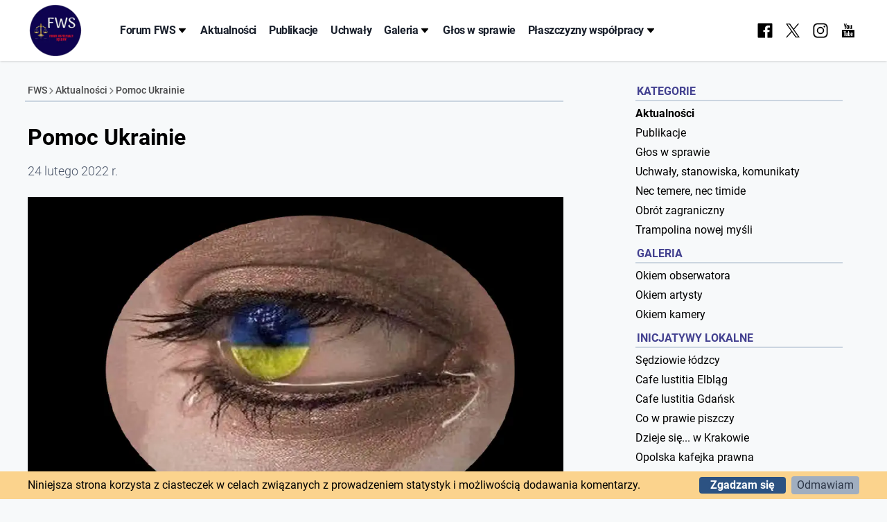

--- FILE ---
content_type: text/html; charset=UTF-8
request_url: https://forumfws.eu/aktualnosci/2022/02/24/ukraina/
body_size: 11931
content:
<!DOCTYPE html>
<html lang="pl"><meta name="generator" content="Hugo 0.147.3">
<meta charset="utf-8" />
<meta http-equiv="X-UA-Compatible" content="IE=edge">
<meta name="viewport" content="width=device-width, initial-scale=1">
<link rel="icon" href="https://forumfws.eu/favicon.png">
<meta property="og:site_name" content="Forum Współpracy Sędziów" />
<meta property="og:locale" content="pl_PL">

<meta name="description" content="Jak/gdzie pomagać...">
<meta property="og:description" content="Jak/gdzie pomagać..." />






<title>Pomoc Ukrainie | Forum Współpracy Sędziów (FWS)</title>
<meta property="og:title" content="Pomoc Ukrainie" />




<link rel="canonical" href="https://forumfws.eu/aktualnosci/2022/02/24/ukraina/" />


<meta property="og:url" content="https://forumfws.eu/aktualnosci/2022/02/24/ukraina/" />


<meta property="og:type" content="article" />








<style>
  *,::before,::after{--tw-border-spacing-x:0;--tw-border-spacing-y:0;--tw-translate-x:0;--tw-translate-y:0;--tw-rotate:0;--tw-skew-x:0;--tw-skew-y:0;--tw-scale-x:1;--tw-scale-y:1;--tw-pan-x: ;--tw-pan-y: ;--tw-pinch-zoom: ;--tw-scroll-snap-strictness:proximity;--tw-gradient-from-position: ;--tw-gradient-via-position: ;--tw-gradient-to-position: ;--tw-ordinal: ;--tw-slashed-zero: ;--tw-numeric-figure: ;--tw-numeric-spacing: ;--tw-numeric-fraction: ;--tw-ring-inset: ;--tw-ring-offset-width:0px;--tw-ring-offset-color:#fff;--tw-ring-color:rgb(66 153 225 / 0.5);--tw-ring-offset-shadow:0 0 #0000;--tw-ring-shadow:0 0 #0000;--tw-shadow:0 0 #0000;--tw-shadow-colored:0 0 #0000;--tw-blur: ;--tw-brightness: ;--tw-contrast: ;--tw-grayscale: ;--tw-hue-rotate: ;--tw-invert: ;--tw-saturate: ;--tw-sepia: ;--tw-drop-shadow: ;--tw-backdrop-blur: ;--tw-backdrop-brightness: ;--tw-backdrop-contrast: ;--tw-backdrop-grayscale: ;--tw-backdrop-hue-rotate: ;--tw-backdrop-invert: ;--tw-backdrop-opacity: ;--tw-backdrop-saturate: ;--tw-backdrop-sepia: ;--tw-contain-size: ;--tw-contain-layout: ;--tw-contain-paint: ;--tw-contain-style: }::backdrop{--tw-border-spacing-x:0;--tw-border-spacing-y:0;--tw-translate-x:0;--tw-translate-y:0;--tw-rotate:0;--tw-skew-x:0;--tw-skew-y:0;--tw-scale-x:1;--tw-scale-y:1;--tw-pan-x: ;--tw-pan-y: ;--tw-pinch-zoom: ;--tw-scroll-snap-strictness:proximity;--tw-gradient-from-position: ;--tw-gradient-via-position: ;--tw-gradient-to-position: ;--tw-ordinal: ;--tw-slashed-zero: ;--tw-numeric-figure: ;--tw-numeric-spacing: ;--tw-numeric-fraction: ;--tw-ring-inset: ;--tw-ring-offset-width:0px;--tw-ring-offset-color:#fff;--tw-ring-color:rgb(66 153 225 / 0.5);--tw-ring-offset-shadow:0 0 #0000;--tw-ring-shadow:0 0 #0000;--tw-shadow:0 0 #0000;--tw-shadow-colored:0 0 #0000;--tw-blur: ;--tw-brightness: ;--tw-contrast: ;--tw-grayscale: ;--tw-hue-rotate: ;--tw-invert: ;--tw-saturate: ;--tw-sepia: ;--tw-drop-shadow: ;--tw-backdrop-blur: ;--tw-backdrop-brightness: ;--tw-backdrop-contrast: ;--tw-backdrop-grayscale: ;--tw-backdrop-hue-rotate: ;--tw-backdrop-invert: ;--tw-backdrop-opacity: ;--tw-backdrop-saturate: ;--tw-backdrop-sepia: ;--tw-contain-size: ;--tw-contain-layout: ;--tw-contain-paint: ;--tw-contain-style: }*,::before,::after{box-sizing:border-box;border-width:0;border-style:solid;border-color:#edf2f7}::before,::after{--tw-content:''}html,:host{line-height:1.5;-webkit-text-size-adjust:100%;-moz-tab-size:4;-o-tab-size:4;tab-size:4;font-family:Roboto,system-ui,sans-serif;font-feature-settings:normal;font-variation-settings:normal;-webkit-tap-highlight-color:transparent}body{margin:0;line-height:inherit}hr{height:0;color:inherit;border-top-width:1px}abbr:where([title]){-webkit-text-decoration:underline dotted;text-decoration:underline dotted}h1,h2,h3,h4,h5,h6{font-size:inherit;font-weight:inherit}a{color:inherit;text-decoration:inherit}b,strong{font-weight:bolder}code,kbd,samp,pre{font-family:ui-monospace,SFMono-Regular,Menlo,Monaco,Consolas,liberation mono,courier new,monospace;font-feature-settings:normal;font-variation-settings:normal;font-size:1em}small{font-size:80%}sub,sup{font-size:75%;line-height:0;position:relative;vertical-align:baseline}sub{bottom:-.25em}sup{top:-.5em}table{text-indent:0;border-color:inherit;border-collapse:collapse}button,input,optgroup,select,textarea{font-family:inherit;font-feature-settings:inherit;font-variation-settings:inherit;font-size:100%;font-weight:inherit;line-height:inherit;letter-spacing:inherit;color:inherit;margin:0;padding:0}button,select{text-transform:none}button,input:where([type=button]),input:where([type=reset]),input:where([type=submit]){-webkit-appearance:button;background-color:transparent;background-image:none}:-moz-focusring{outline:auto}:-moz-ui-invalid{box-shadow:none}progress{vertical-align:baseline}::-webkit-inner-spin-button,::-webkit-outer-spin-button{height:auto}[type=search]{-webkit-appearance:textfield;outline-offset:-2px}::-webkit-search-decoration{-webkit-appearance:none}::-webkit-file-upload-button{-webkit-appearance:button;font:inherit}summary{display:list-item}blockquote,dl,dd,h1,h2,h3,h4,h5,h6,hr,figure,p,pre{margin:0}fieldset{margin:0;padding:0}legend{padding:0}ol,ul,menu{list-style:none;margin:0;padding:0}dialog{padding:0}textarea{resize:vertical}input::-moz-placeholder,textarea::-moz-placeholder{opacity:1;color:#cbd5e0}input::placeholder,textarea::placeholder{opacity:1;color:#cbd5e0}button,[role=button]{cursor:pointer}:disabled{cursor:default}img,svg,video,canvas,audio,iframe,embed,object{display:block;vertical-align:middle}img,video{max-width:100%;height:auto}[hidden]:where(:not([hidden=until-found])){display:none}body{font-family:Roboto;font-family:system-ui;font-family:sans-serif}.hover-button{padding:.25rem .5rem;border-radius:5px;outline:none}.hover-button:hover{background-color:#f7fafc}.hover-button:active{background-color:#edf2f7}.hover-button:focus{}html,body{font-family:roboto,system-ui,sans-serif}@font-face{font-family:roboto;src:url(/fonts/Roboto-Light.woff2)format("woff2"),url(/fonts/Roboto-Light.woff)format("woff");font-weight:300;font-style:normal;font-display:swap}@font-face{font-family:roboto;src:url(/fonts/Roboto-Italic.woff2)format("woff2"),url(/fonts/Roboto-Italic.woff)format("woff");font-weight:400;font-style:italic;font-display:swap}@font-face{font-family:roboto;src:url(/fonts/Roboto-Bold.woff2)format("woff2"),url(/fonts/Roboto-Bold.woff)format("woff");font-weight:700;font-style:normal;font-display:swap}@font-face{font-family:roboto;src:url(/fonts/Roboto-BoldItalic.woff2)format("woff2"),url(/fonts/Roboto-BoldItalic.woff)format("woff");font-weight:700;font-style:italic;font-display:swap}@font-face{font-family:roboto;src:url(/fonts/Roboto-LightItalic.woff2)format("woff2"),url(/fonts/Roboto-LightItalic.woff)format("woff");font-weight:300;font-style:italic;font-display:swap}@font-face{font-family:roboto;src:url(/fonts/Roboto-Medium.woff2)format("woff2"),url(/fonts/Roboto-Medium.woff)format("woff");font-weight:500;font-style:normal;font-display:swap}@font-face{font-family:roboto;src:url(/fonts/Roboto-Regular.woff2)format("woff2"),url(/fonts/Roboto-Regular.woff)format("woff");font-weight:400;font-style:normal;font-display:swap}@font-face{font-family:roboto;src:url(/fonts/Roboto-MediumItalic.woff2)format("woff2"),url(/fonts/Roboto-MediumItalic.woff)format("woff");font-weight:500;font-style:italic;font-display:swap}@font-face{font-family:roboto serif;font-style:normal;font-weight:400;font-stretch:50%;font-display:swap;src:url(/fonts/Roboto-Serif-Latin.woff)format("woff");unicode-range:U+??,U+131,U+152-153,U+2BB-2BC,U+2C6,U+2DA,U+2DC,U+2000-206F,U+2074,U+20AC,U+2122,U+2191,U+2193,U+2212,U+2215,U+FEFF,U+FFFD}@font-face{font-family:roboto serif;font-style:normal;font-weight:400;font-stretch:50%;font-display:swap;src:url(/fonts/Roboto-Serif-Latin-Ext.woff)format("woff");unicode-range:U+100-24F,U+259,U+1E??,U+2020,U+20A0-20AB,U+20AD-20CF,U+2113,U+2C60-2C7F,U+A720-A7FF}.page-wrapper{display:flex;width:100%;min-width:0;flex-direction:column;align-items:center;justify-content:center;padding-left:1rem;padding-right:1rem}.page-container{width:100%;max-width:1200px}.two-pane{display:grid;grid-auto-flow:row;gap:3rem}@media(min-width:768px){.two-pane{grid-auto-flow:column;grid-template-columns:repeat(3,minmax(0,1fr));gap:5rem}}article.article h1{font-size:2rem;line-height:1.2;font-weight:700;margin-bottom:1rem}article.article h2{font-size:2rem;line-height:1.3;font-weight:700;margin-top:2rem}article.article h2+p{margin-top:.2rem}article.article h3{font-weight:500;font-size:1.2rem;line-height:1.3}article.article h3+p{margin-top:.2rem}article.article p+h3{margin-top:1.5rem}article.article h2+h3{margin-top:1rem}article.article p{font-size:1rem;line-height:1.6}article.article p img{margin:2rem 0}article.article p+p{margin-top:1rem}article.article li{padding-left:1rem;margin-left:1.5rem;line-height:1.7;font-size:1rem}article.article ul{list-style-type:disc;font-size:1rem}article.article ol,article ul{margin:1rem 0}ol{list-style-type:decimal;font-size:1rem}ol li{padding-left:.25rem;font-size:1rem}article.article ol li+li{margin-top:.5rem}article.article .footnote-ref{text-decoration:underline;text-decoration-color:red;font-weight:500;padding:0 1px;margin:0 3px}button>a{outline:none;width:100%;height:100%}article.article a{font-weight:500;text-decoration-line:underline;text-decoration-thickness:1px}article.article a:hover{--tw-text-opacity:1;color:rgb(0 0 0/var(--tw-text-opacity,1));text-decoration-thickness:2px}.bullet+.bullet:before{content:" • "}.slash+.slash:before{content:"/"}.opacity-button{opacity:.7}.opacity-button:hover{opacity:1}.video-wrapper{position:relative;width:100%;height:0;padding-bottom:56.25%;margin:1rem 0}.video-wrapper iframe{position:absolute;top:0;left:0;width:100%;height:100%}.video-wrapper img{padding:0;margin:0}.container{width:100%;margin-right:auto;margin-left:auto;padding-right:1rem;padding-left:1rem}@media(min-width:640px){.container{max-width:640px}}@media(min-width:768px){.container{max-width:768px}}@media(min-width:1024px){.container{max-width:1024px}}@media(min-width:1200px){.container{max-width:1200px}}@media(min-width:1536px){.container{max-width:1536px}}.static{position:static}.fixed{position:fixed}.absolute{position:absolute}.relative{position:relative}.inset-0{inset:0}.inset-x-0{left:0;right:0}.bottom-0{bottom:0}.top-0{top:0}.z-10{z-index:10}.z-50{z-index:50}.col-span-2{grid-column:span 2/span 2}.col-span-3{grid-column:span 3/span 3}.col-span-5{grid-column:span 5/span 5}.row-start-1{grid-row-start:1}.m-2{margin:.5rem}.mx-1{margin-left:.25rem;margin-right:.25rem}.mx-2{margin-left:.5rem;margin-right:.5rem}.mx-8{margin-left:2rem;margin-right:2rem}.mx-xs{margin-left:1px;margin-right:1px}.my-1{margin-top:.25rem;margin-bottom:.25rem}.my-2{margin-top:.5rem;margin-bottom:.5rem}.my-3{margin-top:.75rem;margin-bottom:.75rem}.my-4{margin-top:1rem;margin-bottom:1rem}.my-6{margin-top:1.5rem;margin-bottom:1.5rem}.my-8{margin-top:2rem;margin-bottom:2rem}.my-sm{margin-top:2px;margin-bottom:2px}.\!mt-0{margin-top:0!important}.-ml-1{margin-left:-.25rem}.-mt-1{margin-top:-.25rem}.mb-1{margin-bottom:.25rem}.mb-12{margin-bottom:3rem}.mb-16{margin-bottom:4rem}.mb-2{margin-bottom:.5rem}.mb-4{margin-bottom:1rem}.mb-8{margin-bottom:2rem}.ml-24{margin-left:6rem}.ml-sm{margin-left:2px}.mr-3{margin-right:.75rem}.mt-1{margin-top:.25rem}.mt-2{margin-top:.5rem}.mt-3{margin-top:.75rem}.mt-4{margin-top:1rem}.mt-8{margin-top:2rem}.block{display:block}.inline{display:inline}.flex{display:flex}.grid{display:grid}.hidden{display:none}.h-12{height:3rem}.h-20{height:5rem}.h-24{height:6rem}.h-3{height:.75rem}.h-4{height:1rem}.h-40{height:10rem}.h-5{height:1.25rem}.h-6{height:1.5rem}.h-7{height:1.75rem}.h-8{height:2rem}.h-full{height:100%}.h-screen{height:100vh}.w-100{width:100px}.w-12{width:3rem}.w-20{width:5rem}.w-24{width:6rem}.w-3{width:.75rem}.w-36{width:9rem}.w-4{width:1rem}.w-40{width:10rem}.w-5{width:1.25rem}.w-6{width:1.5rem}.w-7{width:1.75rem}.w-8{width:2rem}.w-full{width:100%}.w-screen{width:100vw}.min-w-0{min-width:0}.max-w-800{max-width:800px}.max-w-screen-xl{max-width:1200px}.flex-shrink-0{flex-shrink:0}.flex-grow{flex-grow:1}.flex-grow-0{flex-grow:0}.translate-y-24{--tw-translate-y:6rem;transform:translate(var(--tw-translate-x),var(--tw-translate-y))rotate(var(--tw-rotate))skewX(var(--tw-skew-x))skewY(var(--tw-skew-y))scaleX(var(--tw-scale-x))scaleY(var(--tw-scale-y))}.transform{transform:translate(var(--tw-translate-x),var(--tw-translate-y))rotate(var(--tw-rotate))skewX(var(--tw-skew-x))skewY(var(--tw-skew-y))scaleX(var(--tw-scale-x))scaleY(var(--tw-scale-y))}.cursor-not-allowed{cursor:not-allowed}.select-none{-webkit-user-select:none;-moz-user-select:none;user-select:none}.grid-flow-row{grid-auto-flow:row}.grid-flow-col{grid-auto-flow:column}.flex-row{flex-direction:row}.flex-col{flex-direction:column}.flex-col-reverse{flex-direction:column-reverse}.flex-wrap{flex-wrap:wrap}.content-center{align-content:center}.content-start{align-content:flex-start}.content-between{align-content:space-between}.items-start{align-items:flex-start}.items-center{align-items:center}.justify-start{justify-content:flex-start}.justify-end{justify-content:flex-end}.justify-center{justify-content:center}.justify-between{justify-content:space-between}.justify-around{justify-content:space-around}.gap-1{gap:.25rem}.gap-12{gap:3rem}.gap-2{gap:.5rem}.gap-3{gap:.75rem}.gap-4{gap:1rem}.gap-8{gap:2rem}.gap-x-10{-moz-column-gap:2.5rem;column-gap:2.5rem}.gap-y-8{row-gap:2rem}.overflow-auto{overflow:auto}.overflow-x-hidden{overflow-x:hidden}.whitespace-nowrap{white-space:nowrap}.break-words{overflow-wrap:break-word}.rounded{border-radius:.25rem}.rounded-sm{border-radius:.125rem}.rounded-t{border-top-left-radius:.25rem;border-top-right-radius:.25rem}.rounded-t-sm{border-top-left-radius:.125rem;border-top-right-radius:.125rem}.border{border-width:1px}.border-2{border-width:2px}.border-4{border-width:4px}.border-y{border-top-width:1px;border-bottom-width:1px}.border-b{border-bottom-width:1px}.border-b-0{border-bottom-width:0}.border-b-2{border-bottom-width:2px}.border-b-4{border-bottom-width:4px}.border-l-2{border-left-width:2px}.border-r{border-right-width:1px}.border-r-2{border-right-width:2px}.border-t{border-top-width:1px}.border-t-2{border-top-width:2px}.border-double{border-style:double}.border-black{--tw-border-opacity:1;border-color:rgb(0 0 0/var(--tw-border-opacity,1))}.border-blue-300{--tw-border-opacity:1;border-color:rgb(144 205 244/var(--tw-border-opacity,1))}.border-gray-200{--tw-border-opacity:1;border-color:rgb(237 242 247/var(--tw-border-opacity,1))}.border-gray-400{--tw-border-opacity:1;border-color:rgb(203 213 224/var(--tw-border-opacity,1))}.border-gray-700{--tw-border-opacity:1;border-color:rgb(74 85 104/var(--tw-border-opacity,1))}.border-green-100{--tw-border-opacity:1;border-color:rgb(240 255 244/var(--tw-border-opacity,1))}.border-slate-100{--tw-border-opacity:1;border-color:rgb(241 245 249/var(--tw-border-opacity,1))}.border-slate-400{--tw-border-opacity:1;border-color:rgb(148 163 184/var(--tw-border-opacity,1))}.bg-bg-neokrs{--tw-bg-opacity:1;background-color:rgb(237 232 232/var(--tw-bg-opacity,1))}.bg-black{--tw-bg-opacity:1;background-color:rgb(0 0 0/var(--tw-bg-opacity,1))}.bg-blue-100{--tw-bg-opacity:1;background-color:rgb(235 248 255/var(--tw-bg-opacity,1))}.bg-blue-700{--tw-bg-opacity:1;background-color:rgb(43 108 176/var(--tw-bg-opacity,1))}.bg-blue-800{--tw-bg-opacity:1;background-color:rgb(44 82 130/var(--tw-bg-opacity,1))}.bg-gray-100{--tw-bg-opacity:1;background-color:rgb(247 250 252/var(--tw-bg-opacity,1))}.bg-gray-200{--tw-bg-opacity:1;background-color:rgb(237 242 247/var(--tw-bg-opacity,1))}.bg-gray-50{--tw-bg-opacity:1;background-color:rgb(247 249 250/var(--tw-bg-opacity,1))}.bg-gray-500{--tw-bg-opacity:1;background-color:rgb(160 174 192/var(--tw-bg-opacity,1))}.bg-gray-800{--tw-bg-opacity:1;background-color:rgb(45 55 72/var(--tw-bg-opacity,1))}.bg-gray-900{--tw-bg-opacity:1;background-color:rgb(26 32 44/var(--tw-bg-opacity,1))}.bg-gray-neokrs{--tw-bg-opacity:1;background-color:rgb(43 37 37/var(--tw-bg-opacity,1))}.bg-orange-300{--tw-bg-opacity:1;background-color:rgb(251 211 141/var(--tw-bg-opacity,1))}.bg-purple-900{--tw-bg-opacity:1;background-color:rgb(68 51 122/var(--tw-bg-opacity,1))}.bg-red-800{--tw-bg-opacity:1;background-color:rgb(155 44 44/var(--tw-bg-opacity,1))}.bg-red-900{--tw-bg-opacity:1;background-color:rgb(116 42 42/var(--tw-bg-opacity,1))}.bg-slate-100{--tw-bg-opacity:1;background-color:rgb(241 245 249/var(--tw-bg-opacity,1))}.bg-slate-50{--tw-bg-opacity:1;background-color:rgb(248 250 252/var(--tw-bg-opacity,1))}.bg-white{--tw-bg-opacity:1;background-color:rgb(255 255 255/var(--tw-bg-opacity,1))}.object-cover{-o-object-fit:cover;object-fit:cover}.\!p-0{padding:0!important}.p-0{padding:0}.p-2{padding:.5rem}.p-4{padding:1rem}.px-1{padding-left:.25rem;padding-right:.25rem}.px-2{padding-left:.5rem;padding-right:.5rem}.px-3{padding-left:.75rem;padding-right:.75rem}.px-4{padding-left:1rem;padding-right:1rem}.px-6{padding-left:1.5rem;padding-right:1.5rem}.px-8{padding-left:2rem;padding-right:2rem}.px-sm{padding-left:2px;padding-right:2px}.py-1{padding-top:.25rem;padding-bottom:.25rem}.py-2{padding-top:.5rem;padding-bottom:.5rem}.py-3{padding-top:.75rem;padding-bottom:.75rem}.py-4{padding-top:1rem;padding-bottom:1rem}.py-6{padding-top:1.5rem;padding-bottom:1.5rem}.py-px{padding-top:1px;padding-bottom:1px}.py-xs{padding-top:1px;padding-bottom:1px}.\!pt-0{padding-top:0!important}.pb-1{padding-bottom:.25rem}.pb-2{padding-bottom:.5rem}.pb-4{padding-bottom:1rem}.pb-6{padding-bottom:1.5rem}.pl-1{padding-left:.25rem}.pr-3{padding-right:.75rem}.pt-1{padding-top:.25rem}.pt-2{padding-top:.5rem}.pt-4{padding-top:1rem}.pt-6{padding-top:1.5rem}.pt-8{padding-top:2rem}.text-center{text-align:center}.font-sans{font-family:Roboto,system-ui,sans-serif}.font-serif{font-family:Roboto Serif,serif}.\!text-xl{font-size:1.25rem!important}.text-2xl{font-size:1.5rem}.text-3xl{font-size:1.875rem}.text-4xl{font-size:2.25rem}.text-base{font-size:1rem}.text-lg{font-size:1.125rem}.text-sm{font-size:.875rem}.text-xl{font-size:1.25rem}.font-bold{font-weight:700}.font-extrabold{font-weight:800}.font-light{font-weight:300}.font-medium{font-weight:500}.font-normal{font-weight:400}.font-semibold{font-weight:600}.uppercase{text-transform:uppercase}.italic{font-style:italic}.\!leading-snug{line-height:1.375!important}.\!leading-tight{line-height:1.25!important}.leading-5{line-height:1.25rem}.leading-none{line-height:1}.leading-normal{line-height:1.5}.leading-snug{line-height:1.375}.leading-tight{line-height:1.25}.tracking-tight{letter-spacing:-.025em}.text-black{--tw-text-opacity:1;color:rgb(0 0 0/var(--tw-text-opacity,1))}.text-blue-100{--tw-text-opacity:1;color:rgb(235 248 255/var(--tw-text-opacity,1))}.text-blue-700{--tw-text-opacity:1;color:rgb(43 108 176/var(--tw-text-opacity,1))}.text-blue-800{--tw-text-opacity:1;color:rgb(44 82 130/var(--tw-text-opacity,1))}.text-blue-900{--tw-text-opacity:1;color:rgb(42 67 101/var(--tw-text-opacity,1))}.text-gray-100{--tw-text-opacity:1;color:rgb(247 250 252/var(--tw-text-opacity,1))}.text-gray-200{--tw-text-opacity:1;color:rgb(237 242 247/var(--tw-text-opacity,1))}.text-gray-300{--tw-text-opacity:1;color:rgb(226 232 240/var(--tw-text-opacity,1))}.text-gray-700{--tw-text-opacity:1;color:rgb(74 85 104/var(--tw-text-opacity,1))}.text-gray-800{--tw-text-opacity:1;color:rgb(45 55 72/var(--tw-text-opacity,1))}.text-gray-900{--tw-text-opacity:1;color:rgb(26 32 44/var(--tw-text-opacity,1))}.text-indigo-800{--tw-text-opacity:1;color:rgb(67 65 144/var(--tw-text-opacity,1))}.text-indigo-900{--tw-text-opacity:1;color:rgb(60 54 107/var(--tw-text-opacity,1))}.text-white{--tw-text-opacity:1;color:rgb(255 255 255/var(--tw-text-opacity,1))}.underline{text-decoration-line:underline}.decoration-dotted{text-decoration-style:dotted}.opacity-50{opacity:.5}.opacity-70{opacity:.7}.shadow{--tw-shadow:0 1px 3px 0 rgb(0 0 0 / 0.1), 0 1px 2px -1px rgb(0 0 0 / 0.1);--tw-shadow-colored:0 1px 3px 0 var(--tw-shadow-color), 0 1px 2px -1px var(--tw-shadow-color);box-shadow:var(--tw-ring-offset-shadow,0 0 #0000),var(--tw-ring-shadow,0 0 #0000),var(--tw-shadow)}.shadow-inner{--tw-shadow:inset 0 2px 4px 0 rgb(0 0 0 / 0.05);--tw-shadow-colored:inset 0 2px 4px 0 var(--tw-shadow-color);box-shadow:var(--tw-ring-offset-shadow,0 0 #0000),var(--tw-ring-shadow,0 0 #0000),var(--tw-shadow)}.shadow-sm{--tw-shadow:0 1px 2px 0 rgb(0 0 0 / 0.05);--tw-shadow-colored:0 1px 2px 0 var(--tw-shadow-color);box-shadow:var(--tw-ring-offset-shadow,0 0 #0000),var(--tw-ring-shadow,0 0 #0000),var(--tw-shadow)}.hover\:bg-gray-300:hover{--tw-bg-opacity:1;background-color:rgb(226 232 240/var(--tw-bg-opacity,1))}.hover\:bg-slate-100:hover{--tw-bg-opacity:1;background-color:rgb(241 245 249/var(--tw-bg-opacity,1))}.hover\:bg-slate-200:hover{--tw-bg-opacity:1;background-color:rgb(226 232 240/var(--tw-bg-opacity,1))}.hover\:underline:hover{text-decoration-line:underline}.hover\:decoration-solid:hover{text-decoration-style:solid}.hover\:opacity-100:hover{opacity:1}.focus\:ring:focus{--tw-ring-offset-shadow:var(--tw-ring-inset) 0 0 0 var(--tw-ring-offset-width) var(--tw-ring-offset-color);--tw-ring-shadow:var(--tw-ring-inset) 0 0 0 calc(3px + var(--tw-ring-offset-width)) var(--tw-ring-color);box-shadow:var(--tw-ring-offset-shadow),var(--tw-ring-shadow),var(--tw-shadow,0 0 #0000)}.active\:ring:active{--tw-ring-offset-shadow:var(--tw-ring-inset) 0 0 0 var(--tw-ring-offset-width) var(--tw-ring-offset-color);--tw-ring-shadow:var(--tw-ring-inset) 0 0 0 calc(3px + var(--tw-ring-offset-width)) var(--tw-ring-color);box-shadow:var(--tw-ring-offset-shadow),var(--tw-ring-shadow),var(--tw-shadow,0 0 #0000)}.group:focus-within .group-focus-within\:flex{display:flex}.group:hover .group-hover\:flex{display:flex}@media(min-width:640px){.sm\:flex-row{flex-direction:row}.sm\:items-center{align-items:center}.sm\:px-0{padding-left:0;padding-right:0}.sm\:px-4{padding-left:1rem;padding-right:1rem}.sm\:py-0{padding-top:0;padding-bottom:0}.sm\:text-sm{font-size:.875rem}.sm\:leading-tight{line-height:1.25}}@media(min-width:768px){.md\:absolute{position:absolute}.md\:bottom-0{bottom:0}.md\:col-span-2{grid-column:span 2/span 2}.md\:m-0{margin:0}.md\:my-6{margin-top:1.5rem;margin-bottom:1.5rem}.md\:mb-8{margin-bottom:2rem}.md\:ml-4{margin-left:1rem}.md\:h-16{height:4rem}.md\:h-32{height:8rem}.md\:h-40{height:10rem}.md\:h-44{height:11rem}.md\:w-16{width:4rem}.md\:w-40{width:10rem}.md\:w-44{width:11rem}.md\:grid-flow-col{grid-auto-flow:column}.md\:grid-cols-2{grid-template-columns:repeat(2,minmax(0,1fr))}.md\:grid-cols-3{grid-template-columns:repeat(3,minmax(0,1fr))}.md\:grid-rows-2{grid-template-rows:repeat(2,minmax(0,1fr))}.md\:grid-rows-3{grid-template-rows:repeat(3,minmax(0,1fr))}.md\:flex-row{flex-direction:row}.md\:justify-start{justify-content:flex-start}.md\:justify-between{justify-content:space-between}.md\:px-6{padding-left:1.5rem;padding-right:1.5rem}.md\:py-0{padding-top:0;padding-bottom:0}.md\:pb-0{padding-bottom:0}.md\:pb-48{padding-bottom:12rem}.md\:pt-0{padding-top:0}.md\:pt-8{padding-top:2rem}.md\:text-2xl{font-size:1.5rem}.md\:text-3xl{font-size:1.875rem}.md\:text-4xl{font-size:2.25rem}.md\:text-lg{font-size:1.125rem}}@media(min-width:1024px){.lg\:absolute{position:absolute}.lg\:col-span-1{grid-column:span 1/span 1}.lg\:col-span-2{grid-column:span 2/span 2}.lg\:col-span-3{grid-column:span 3/span 3}.lg\:col-span-4{grid-column:span 4/span 4}.lg\:mb-0{margin-bottom:0}.lg\:flex{display:flex}.lg\:grid{display:grid}.lg\:hidden{display:none}.lg\:h-10{height:2.5rem}.lg\:h-22{height:5.5rem}.lg\:h-56{height:14rem}.lg\:h-auto{height:auto}.lg\:w-40{width:10rem}.lg\:w-80{width:20rem}.lg\:grid-flow-col{grid-auto-flow:column}.lg\:grid-cols-2{grid-template-columns:repeat(2,minmax(0,1fr))}.lg\:grid-cols-3{grid-template-columns:repeat(3,minmax(0,1fr))}.lg\:grid-cols-5{grid-template-columns:repeat(5,minmax(0,1fr))}.lg\:grid-cols-6{grid-template-columns:repeat(6,minmax(0,1fr))}.lg\:grid-cols-8{grid-template-columns:repeat(8,minmax(0,1fr))}.lg\:grid-rows-2{grid-template-rows:repeat(2,minmax(0,1fr))}.lg\:flex-row{flex-direction:row}.lg\:justify-start{justify-content:flex-start}.lg\:gap-2{gap:.5rem}.lg\:gap-8{gap:2rem}.lg\:p-0{padding:0}.lg\:p-8{padding:2rem}.lg\:px-6{padding-left:1.5rem;padding-right:1.5rem}.lg\:px-8{padding-left:2rem;padding-right:2rem}.lg\:py-0{padding-top:0;padding-bottom:0}.lg\:text-sm{font-size:.875rem}}@media(min-width:1200px){.xl\:ml-32{margin-left:8rem}.xl\:grid-cols-4{grid-template-columns:repeat(4,minmax(0,1fr))}.xl\:grid-rows-1{grid-template-rows:repeat(1,minmax(0,1fr))}.xl\:gap-20{gap:5rem}.xl\:gap-8{gap:2rem}}
</style>

<body class="relative md:pb-48 overflow-x-hidden bg-gray-50"><header class="page-wrapper text-black shadow w-full bg-white">



<nav class="flex flex-col w-full lg:hidden bg-white mobile-nav z-10">
	<div class="flex flex-row justify-between items-center h-24 w-full">
		<a aria-label="Forum Współpracy Sędziów" href="/" class="h-20 w-20 flex static lg:absolute">
			<picture>
				<source type="image/webp" srcset="https://forumfws.eu/logo_hu_c0fbeab5978e0d75.webp" />
				<img width="80" height="80" src="https://forumfws.eu/logo_hu_7bc9801f7cd94f21.png" alt="Forum Współpracy Sędziów" />
			</picture>
		</a>
		<button aria-label="Otwórz menu" aria-controls="mobile-menu" aria-expanded="false"
			class="hover:bg-slate-100 p-2 toggle-menu">
			<svg xmlns="http://www.w3.org/2000/svg" fill="none" viewBox="0 0 24 24" stroke-width="1.5" stroke="currentColor"
				class="h-12 w-12">
				<path stroke-linecap="round" stroke-linejoin="round" d="M3.75 6.75h16.5M3.75 12h16.5m-16.5 5.25h16.5" />
			</svg>
		</button>
	</div>
	<ul id="mobile-menu" class="hidden w-screen flex-col absolute inset-x-0 top-0 z-10 bg-white translate-y-24 menu">
		
		
		
		<li class="flex items-center justify-between flex-col">
			<div class="flex w-full flex-row justify-between items-center px-4 py-1">
				
				<a href="/fws/" class="flex w-full text-lg py-1 leading-0 hover:underline">Forum FWS</a>
				
				
				<button aria-label="Otwórz menu" class="hover:bg-slate-100 p-2 toggle-submenu" aria-expanded="false"
					aria-controls="0-submenu">
					<svg xmlns="http://www.w3.org/2000/svg" fill="none" viewBox="0 0 24 24" stroke-width="1.5"
						stroke="currentColor" class="w-6 h-6">
						<path stroke-linecap="round" stroke-linejoin="round" d="M8.25 4.5l7.5 7.5-7.5 7.5" />
					</svg>
				</button>
				
			</div>
			
			<ul id="0-submenu"
				class="hidden flex-col w-full bg-slate-50 menu border-t border-slate-400 border-b ">
				
				<li class="flex w-full px-4">
					<a href="/fws/" class="text-lg py-2 hover:underline w-full">Działalność</a>
				</li>
				
				
				<li class="flex w-full px-4">
					<a href="/deklaracja/" class="text-lg py-2 hover:underline w-full">Deklaracja FWS</a>
				</li>
				
				
				<li class="flex w-full px-4">
					<a href="/prezydium/" class="text-lg py-2 hover:underline w-full">Prezydium</a>
				</li>
				
				
				<li class="flex w-full px-4">
					<a href="/zespol/" class="text-lg py-2 hover:underline w-full">Zespół Interwencyjny</a>
				</li>
				
				
				<li class="flex w-full px-4">
					<a href="/mapa/" class="text-lg py-2 hover:underline w-full">Mapa Sądów</a>
				</li>
				
				
				<li class="flex w-full px-4">
					<a href="/kontakt/" class="text-lg py-2 hover:underline w-full">Kontakt</a>
				</li>
				
				
			</ul>
			
		</li>
		
		
		
		<li class="flex items-center justify-between flex-col">
			<div class="flex w-full flex-row justify-between items-center px-4 py-1">
				
				<a href="/aktualnosci/" class="flex w-full text-lg py-1 leading-0 hover:underline">Aktualności</a>
				
				
			</div>
			
		</li>
		
		
		
		<li class="flex items-center justify-between flex-col">
			<div class="flex w-full flex-row justify-between items-center px-4 py-1">
				
				<a href="/publikacje/" class="flex w-full text-lg py-1 leading-0 hover:underline">Publikacje</a>
				
				
			</div>
			
		</li>
		
		
		
		<li class="flex items-center justify-between flex-col">
			<div class="flex w-full flex-row justify-between items-center px-4 py-1">
				
				<a href="/uchwaly/" class="flex w-full text-lg py-1 leading-0 hover:underline">Uchwały</a>
				
				
			</div>
			
		</li>
		
		
		
		<li class="flex items-center justify-between flex-col">
			<div class="flex w-full flex-row justify-between items-center px-4 py-1">
				
				<a href="/galeria/" class="flex w-full text-lg py-1 leading-0 hover:underline">Galeria</a>
				
				
				<button aria-label="Otwórz menu" class="hover:bg-slate-100 p-2 toggle-submenu" aria-expanded="false"
					aria-controls="4-submenu">
					<svg xmlns="http://www.w3.org/2000/svg" fill="none" viewBox="0 0 24 24" stroke-width="1.5"
						stroke="currentColor" class="w-6 h-6">
						<path stroke-linecap="round" stroke-linejoin="round" d="M8.25 4.5l7.5 7.5-7.5 7.5" />
					</svg>
				</button>
				
			</div>
			
			<ul id="4-submenu"
				class="hidden flex-col w-full bg-slate-50 menu border-t border-slate-400 border-b ">
				
				<li class="flex w-full px-4">
					<a href="/galeria/okiem-artysty/" class="text-lg py-2 hover:underline w-full">Okiem artysty</a>
				</li>
				
				
				<li class="flex w-full px-4">
					<a href="/galeria/okiem-kamery/" class="text-lg py-2 hover:underline w-full">Okiem kamery</a>
				</li>
				
				
				<li class="flex w-full px-4">
					<a href="/galeria/okiem-obserwatora/" class="text-lg py-2 hover:underline w-full">Okiem obserwatora</a>
				</li>
				
				
			</ul>
			
		</li>
		
		
		
		<li class="flex items-center justify-between flex-col">
			<div class="flex w-full flex-row justify-between items-center px-4 py-1">
				
				<a href="/glos-w-sprawie/" class="flex w-full text-lg py-1 leading-0 hover:underline">Głos w sprawie</a>
				
				
			</div>
			
		</li>
		
		
		
		<li class="flex items-center justify-between flex-col">
			<div class="flex w-full flex-row justify-between items-center px-4 py-1">
				
				<p class="flex w-full text-lg py-1 leading-0">Płaszczyzny współpracy</p>
				
				
				<button aria-label="Otwórz menu" class="hover:bg-slate-100 p-2 toggle-submenu" aria-expanded="false"
					aria-controls="6-submenu">
					<svg xmlns="http://www.w3.org/2000/svg" fill="none" viewBox="0 0 24 24" stroke-width="1.5"
						stroke="currentColor" class="w-6 h-6">
						<path stroke-linecap="round" stroke-linejoin="round" d="M8.25 4.5l7.5 7.5-7.5 7.5" />
					</svg>
				</button>
				
			</div>
			
			<ul id="6-submenu"
				class="hidden flex-col w-full bg-slate-50 menu border-t border-slate-400 border-b  border-b-0">
				
				<li class="flex w-full px-4">
					<a href="/inicjatywy-lokalne/" class="text-lg py-2 hover:underline w-full">Inicjatywy lokalne</a>
				</li>
				
				<li class="flex w-full px-4">
					<a href="/inicjatywy-lokalne/cafe-iustitia-elblag/" class="text-lg py-2 hover:underline w-full">Cafe Iustitia Elbląg</a>
				</li>
				
				<li class="flex w-full px-4">
					<a href="/inicjatywy-lokalne/cafe-iustitia-gdansk/" class="text-lg py-2 hover:underline w-full">Cafe Iustitia Gdańsk</a>
				</li>
				
				<li class="flex w-full px-4">
					<a href="/inicjatywy-lokalne/co-w-prawie-piszczy/" class="text-lg py-2 hover:underline w-full">Co w prawie piszczy</a>
				</li>
				
				<li class="flex w-full px-4">
					<a href="/inicjatywy-lokalne/dzieje-sie-w-krakowie/" class="text-lg py-2 hover:underline w-full">Dzieje się... w Krakowie</a>
				</li>
				
				<li class="flex w-full px-4">
					<a href="/inicjatywy-lokalne/opolska-kafejka-prawna/" class="text-lg py-2 hover:underline w-full">Opolska kafejka prawna</a>
				</li>
				
				<li class="flex w-full px-4">
					<a href="/inicjatywy-lokalne/przemyska-kafejka-prawna/" class="text-lg py-2 hover:underline w-full">Przemyska kafejka prawna</a>
				</li>
				
				<li class="flex w-full px-4">
					<a href="/inicjatywy-lokalne/sedziowie-lodzcy/" class="text-lg py-2 hover:underline w-full">Sędziowie łódzcy</a>
				</li>
				
				<li class="flex w-full px-4">
					<a href="/inicjatywy-lokalne/slupska-kafejka-prawna/" class="text-lg py-2 hover:underline w-full">Słupska kafejka prawna</a>
				</li>
				
				<li class="flex w-full px-4">
					<a href="/inicjatywy-lokalne/warszawska-kafejka-prawna/" class="text-lg py-2 hover:underline w-full">Warszawska kafejka prawna - Prosto o Prawie</a>
				</li>
				
				<li class="flex w-full px-4">
					<a href="/inicjatywy-lokalne/wroclawska-kafejka-prawna/" class="text-lg py-2 hover:underline w-full">Wrocławska kafejka prawna</a>
				</li>
				
				
				<li class="flex w-full px-4">
					<a href="/nec-temere-nec-timide/" class="text-lg py-2 hover:underline w-full">Nec temere, nec timide</a>
				</li>
				
				
				<li class="flex w-full px-4">
					<a href="/obrot-zagraniczny/" class="text-lg py-2 hover:underline w-full">Obrót zagraniczny</a>
				</li>
				
				
				<li class="flex w-full px-4">
					<a href="/trampolina/" class="text-lg py-2 hover:underline w-full">Trampolina nowej myśli</a>
				</li>
				
				
			</ul>
			
		</li>
		
		
		<div
			class="bg-slate-100 py-2 flex items-center justify-center flex-row align-center px-4 border-t border-slate-400">
			
			<a href="https://facebook.com/forumfws" target="_blank" class="flex items-center p-2 mx-2 w-12 h-12  hover:bg-slate-200">
				<img src="/icons/logo-facebook.svg" alt="Facebook" class="h-8 w-8">
			</a>
			
			
			<a href="https://twitter.com/forumfws" target="_blank" class="flex items-center justify-center p-2 mx-2 h-12 w-12  hover:bg-slate-200">
				<img src="/icons/twitter-x-logo.svg" alt="Twitter" class="h-7 w-7">
			</a>
			
			
			<a href="https://www.instagram.com/forumfws" target="_blank" class="flex items-center p-2 mx-2 w-12 h-12  hover:bg-slate-200">
				<img src="/icons/logo-instagram.svg" alt="Instagram" class="h-8 w-8">
			</a>
			
			
			<a href="https://www.youtube.com/channel/UCeBi52Dmhg9Lw9CQ2qwdgbg/videos" target="_blank" class="flex items-center p-2 mx-2 w-12 h-12  hover:bg-slate-200">
				<img src="/icons/icons8-youtube.svg" alt="YouTube" class="h-8 w-8">
			</a>
			
		</div>
		
	</ul>
	<div class="overlay fixed inset-0 w-screen h-full bg-black opacity-50 translate-y-24 hidden"></div>
</nav>


<script src="/ts/mobile-nav.min.7f5d5b175231ad3c44367cfc0be80f6695c545fdf70759e723f75889096d7ab6.js" defer></script>



<nav class="hidden lg:flex page-container relative justify-between items-center flex-col lg:flex-row lg:h-22">
	<a aria-label="Forum Współpracy Sędziów" href="/" class="h-20 w-20 flex static lg:absolute">
		<picture>
			<source type="image/webp" srcset="https://forumfws.eu/logo_hu_c0fbeab5978e0d75.webp" />
			<img width="80" height="80" src="https://forumfws.eu/logo_hu_7bc9801f7cd94f21.png" alt="Forum Współpracy Sędziów" />
		</picture>
	</a>
	<div class="w-full justify-between items-center hidden lg:flex lg:p-0 h-full" id="nav-collapse">
		<ul
			class="grid leading-none grid-flow-row lg:grid-flow-col gap-2 lg:justify-start ml-24 xl:ml-32 items-center w-full py-4 lg:py-0">
			
			<li class="group dropdown" >
				
				<a href="/fws/"
					class="font-semibold text-gray-900 hover:underline flex flex-row text-center tracking-tight py-2 px-1 mx-xs">Forum FWS
					
					<svg class="ml-sm w-4 h-4" xmlns="http://www.w3.org/2000/svg" width="512" height="512" viewBox="0 0 512 512">
						<path
							d="M98,190.06,237.78,353.18a24,24,0,0,0,36.44,0L414,190.06c13.34-15.57,2.28-39.62-18.22-39.62H116.18C95.68,150.44,84.62,174.49,98,190.06Z" />
					</svg>
					
				</a>
				
				
				<ul id="submenu"
					class="hidden font-medium shadow-sm flex-col group-focus-within:flex group-hover:flex lg:absolute z-50 py-2 rounded bg-white border">
					
					<li class="flex flex-col mb-2 w-full">
						<a href="/fws/"
							class="py-2 px-6 hover:bg-gray-300 ">Działalność</a>
						
					</li>
					
					<li class="flex flex-col mb-2 w-full">
						<a href="/deklaracja/"
							class="py-2 px-6 hover:bg-gray-300 ">Deklaracja FWS</a>
						
					</li>
					
					<li class="flex flex-col mb-2 w-full">
						<a href="/prezydium/"
							class="py-2 px-6 hover:bg-gray-300 ">Prezydium</a>
						
					</li>
					
					<li class="flex flex-col mb-2 w-full">
						<a href="/zespol/"
							class="py-2 px-6 hover:bg-gray-300 ">Zespół Interwencyjny</a>
						
					</li>
					
					<li class="flex flex-col mb-2 w-full">
						<a href="/mapa/"
							class="py-2 px-6 hover:bg-gray-300 ">Mapa Sądów</a>
						
					</li>
					
					<li class="flex flex-col mb-2 w-full">
						<a href="/kontakt/"
							class="py-2 px-6 hover:bg-gray-300 ">Kontakt</a>
						
					</li>
					
				</ul>

				
			</li>
			
			<li class="group " >
				
				<a href="/aktualnosci/"
					class="font-semibold text-gray-900 hover:underline flex flex-row text-center tracking-tight py-2 px-1 mx-xs">Aktualności
					
				</a>
				
				
			</li>
			
			<li class="group " >
				
				<a href="/publikacje/"
					class="font-semibold text-gray-900 hover:underline flex flex-row text-center tracking-tight py-2 px-1 mx-xs">Publikacje
					
				</a>
				
				
			</li>
			
			<li class="group " >
				
				<a href="/uchwaly/"
					class="font-semibold text-gray-900 hover:underline flex flex-row text-center tracking-tight py-2 px-1 mx-xs">Uchwały
					
				</a>
				
				
			</li>
			
			<li class="group dropdown" >
				
				<a href="/galeria/"
					class="font-semibold text-gray-900 hover:underline flex flex-row text-center tracking-tight py-2 px-1 mx-xs">Galeria
					
					<svg class="ml-sm w-4 h-4" xmlns="http://www.w3.org/2000/svg" width="512" height="512" viewBox="0 0 512 512">
						<path
							d="M98,190.06,237.78,353.18a24,24,0,0,0,36.44,0L414,190.06c13.34-15.57,2.28-39.62-18.22-39.62H116.18C95.68,150.44,84.62,174.49,98,190.06Z" />
					</svg>
					
				</a>
				
				
				<ul id="submenu"
					class="hidden font-medium shadow-sm flex-col group-focus-within:flex group-hover:flex lg:absolute z-50 py-2 rounded bg-white border">
					
					<li class="flex flex-col mb-2 w-full">
						<a href="/galeria/okiem-artysty/"
							class="py-2 px-6 hover:bg-gray-300 ">Okiem artysty</a>
						
					</li>
					
					<li class="flex flex-col mb-2 w-full">
						<a href="/galeria/okiem-kamery/"
							class="py-2 px-6 hover:bg-gray-300 ">Okiem kamery</a>
						
					</li>
					
					<li class="flex flex-col mb-2 w-full">
						<a href="/galeria/okiem-obserwatora/"
							class="py-2 px-6 hover:bg-gray-300 ">Okiem obserwatora</a>
						
					</li>
					
				</ul>

				
			</li>
			
			<li class="group " >
				
				<a href="/glos-w-sprawie/"
					class="font-semibold text-gray-900 hover:underline flex flex-row text-center tracking-tight py-2 px-1 mx-xs">Głos w sprawie
					
				</a>
				
				
			</li>
			
			<li class="group dropdown" tabindex="0">
				
				<p
					class="font-semibold text-gray-900 flex flex-row text-center tracking-tight py-2 px-1 mx-xs select-none">Płaszczyzny współpracy
					
					<svg class="ml-sm w-4 h-4" xmlns="http://www.w3.org/2000/svg" width="512" height="512" viewBox="0 0 512 512">
						<path
							d="M98,190.06,237.78,353.18a24,24,0,0,0,36.44,0L414,190.06c13.34-15.57,2.28-39.62-18.22-39.62H116.18C95.68,150.44,84.62,174.49,98,190.06Z" />
					</svg>
					
				</p>
				
				
				<ul id="submenu"
					class="hidden font-medium shadow-sm flex-col group-focus-within:flex group-hover:flex lg:absolute z-50 py-2 rounded bg-white border">
					
					<li class="flex flex-col mb-2 w-full">
						<a href="/inicjatywy-lokalne/"
							class="py-2 px-6 hover:bg-gray-300 uppercase text-sm font-bold">Inicjatywy lokalne</a>
						
						<ul class="w-full">
							
							<li class="flex w-full">
								<a href="/inicjatywy-lokalne/cafe-iustitia-elblag/" class="w-full mb-1 py-2 px-6 hover:bg-gray-300 text-gray-800">
									Cafe Iustitia Elbląg
								</a>
							</li>
							
							<li class="flex w-full">
								<a href="/inicjatywy-lokalne/cafe-iustitia-gdansk/" class="w-full mb-1 py-2 px-6 hover:bg-gray-300 text-gray-800">
									Cafe Iustitia Gdańsk
								</a>
							</li>
							
							<li class="flex w-full">
								<a href="/inicjatywy-lokalne/co-w-prawie-piszczy/" class="w-full mb-1 py-2 px-6 hover:bg-gray-300 text-gray-800">
									Co w prawie piszczy
								</a>
							</li>
							
							<li class="flex w-full">
								<a href="/inicjatywy-lokalne/dzieje-sie-w-krakowie/" class="w-full mb-1 py-2 px-6 hover:bg-gray-300 text-gray-800">
									Dzieje się... w Krakowie
								</a>
							</li>
							
							<li class="flex w-full">
								<a href="/inicjatywy-lokalne/opolska-kafejka-prawna/" class="w-full mb-1 py-2 px-6 hover:bg-gray-300 text-gray-800">
									Opolska kafejka prawna
								</a>
							</li>
							
							<li class="flex w-full">
								<a href="/inicjatywy-lokalne/przemyska-kafejka-prawna/" class="w-full mb-1 py-2 px-6 hover:bg-gray-300 text-gray-800">
									Przemyska kafejka prawna
								</a>
							</li>
							
							<li class="flex w-full">
								<a href="/inicjatywy-lokalne/sedziowie-lodzcy/" class="w-full mb-1 py-2 px-6 hover:bg-gray-300 text-gray-800">
									Sędziowie łódzcy
								</a>
							</li>
							
							<li class="flex w-full">
								<a href="/inicjatywy-lokalne/slupska-kafejka-prawna/" class="w-full mb-1 py-2 px-6 hover:bg-gray-300 text-gray-800">
									Słupska kafejka prawna
								</a>
							</li>
							
							<li class="flex w-full">
								<a href="/inicjatywy-lokalne/warszawska-kafejka-prawna/" class="w-full mb-1 py-2 px-6 hover:bg-gray-300 text-gray-800">
									Warszawska kafejka prawna - Prosto o Prawie
								</a>
							</li>
							
							<li class="flex w-full">
								<a href="/inicjatywy-lokalne/wroclawska-kafejka-prawna/" class="w-full mb-1 py-2 px-6 hover:bg-gray-300 text-gray-800">
									Wrocławska kafejka prawna
								</a>
							</li>
							
						</ul>
						
					</li>
					
					<li class="flex flex-col mb-2 w-full">
						<a href="/nec-temere-nec-timide/"
							class="py-2 px-6 hover:bg-gray-300 ">Nec temere, nec timide</a>
						
					</li>
					
					<li class="flex flex-col mb-2 w-full">
						<a href="/obrot-zagraniczny/"
							class="py-2 px-6 hover:bg-gray-300 ">Obrót zagraniczny</a>
						
					</li>
					
					<li class="flex flex-col mb-2 w-full">
						<a href="/trampolina/"
							class="py-2 px-6 hover:bg-gray-300 ">Trampolina nowej myśli</a>
						
					</li>
					
				</ul>

				
			</li>
			
		</ul>
		<ul class="grid grid-flow-col gap-2 items-center justify-center content-center py-2">
			
			
			<li>
				<a href="https://facebook.com/forumfws" target="_blank" class="flex w-8 h-8 items-center justify-center">
					<img src="/icons/logo-facebook.svg" alt="Facebook" class="h-6 w-6">
				</a>
			</li>
			
			
			<li>
				<a href="https://twitter.com/forumfws" target="_blank" class="flex w-8 h-8 items-center justify-center">
					<img src="/icons/twitter-x-logo.svg" alt="Twitter" class="h-5 w-5">
				</a>
			</li>
			
			
			<li>
				<a href="https://www.instagram.com/forumfws" target="_blank" class="flex w-8 h-8 items-center justify-center">
					<img src="/icons/logo-instagram.svg" alt="Instagram" class="h-6 w-6">
				</a>
			</li>
			
			
			<li>
				<a href="https://www.youtube.com/channel/UCeBi52Dmhg9Lw9CQ2qwdgbg/videos" target="_blank" class="flex w-8 h-8 items-center justify-center">
					<img src="/icons/icons8-youtube.svg" alt="YouTube" class="h-6 w-6">
				</a>
			</li>
			
			
		</ul>
	</div>
</nav>
</header>
<div id="content" class="flex flex-col items-center">
<div class="page-wrapper">
    <div class="page-container two-pane pt-4 md:pt-8">
        <div class="grid md:col-span-2 w-full items-start content-start" itemscope itemtype="https://schema.org/Article">

            
            <ul class="
    font-medium text-sm text-black mb-4 md:mb-8 pb-1 pl-1 -ml-1 pt-1 -mt-1 border-b-2 border-gray-400
    flex breadcrumbs overflow-auto
">
    








<li class="flex flex-row items-center">
  
  <a href="https://forumfws.eu/"
    class="flex whitespace-nowrap opacity-70 hover:opacity-100">FWS
  </a>
</li>






<li class="flex flex-row items-center">
  
  <svg xmlns="http://www.w3.org/2000/svg" fill="none" viewBox="0 0 24 24" stroke-width="3" stroke="currentColor" class="w-3 h-3 opacity-50">
    <path stroke-linecap="round" stroke-linejoin="round" d="M8.25 4.5l7.5 7.5-7.5 7.5" />
  </svg>

  
  <a href="https://forumfws.eu/aktualnosci/"
    class="flex whitespace-nowrap opacity-70 hover:opacity-100">Aktualności
  </a>
</li>






<li class="flex flex-row items-center">
  
  <svg xmlns="http://www.w3.org/2000/svg" fill="none" viewBox="0 0 24 24" stroke-width="3" stroke="currentColor" class="w-3 h-3 opacity-50">
    <path stroke-linecap="round" stroke-linejoin="round" d="M8.25 4.5l7.5 7.5-7.5 7.5" />
  </svg>

  
  <a href="https://forumfws.eu/aktualnosci/2022/02/24/ukraina/"
    class="flex whitespace-nowrap opacity-70 hover:opacity-100">Pomoc Ukrainie
  </a>
</li>


</ul>
            

            <article class="article flex min-w-0 flex-col break-words w-full">

                
                <h1 itemprop="name" class="text-2xl md:text-3xl">Pomoc Ukrainie</h1>


<div class="font-light text-lg text-gray-700 min-w-0">
    
    <meta itemprop="dateCreated" datetime="2022-02-24 11:46:49 &#43;0100 CET">
    
    <time datetime="2022-02-24T11:46:49&#43;0100" class="bullet">


24&nbsp;lutego&nbsp;2022&nbsp;r.</time>
    
    
</div>











<div class="my-3 md:my-6 min-w-0">
    <img width="1200" height="800" src="/ukraina_hu_84ca9e862115c4d1.webp" alt="">
    <div class="flex justify-end my-2 text-sm font-semibold text-gray-700">
        
        
    </div>
</div>








<meta itemprop="image" content="/ukraina_hu_e9dcafc20210bb5d.webp">



                

                
                <div itemprop="articleBody mainEntityOfPage">
                    <h2 id="infolinia">INFOLINIA</h2>
<p>+48 47 721 75 75</p>
<p>
    
        <img src="https://forumfws.eu/info-granica-ukraina01_hu_2de8eb330cf09ee7.webp" loading="lazy" width="545" height="300"/>
    

</p>
<p><strong>INFORMACJA DLA UCHODŹCÓW Z UKRAINY</strong></p>
<p><strong>1. Jeżeli uciekasz przed konfliktem zbrojnym na Ukrainie, zostaniesz wpuszczony do Polski.</strong></p>
<p><strong>2. Jeżeli nie masz zapewnionego miejsca pobytu w Polsce, udaj się do najbliższego punktu recepcyjnego.</strong></p>
<p><strong>3. W punkcie recepcyjnym:</strong></p>
<p><em>otrzymasz więcej informacji na temat pobytu w Polsce,</em></p>
<p><em>zapewnimy Ci tymczasowe zakwaterowanie w Polsce,</em></p>
<p><em>otrzymasz ciepły posiłek, napój, podstawową opiekę medyczną oraz miejsce na odpoczynek.</em></p>
<p>
    
        <img src="https://forumfws.eu/info-granica-ukraina02_hu_1eaf5b4c2443e9e0.webp" loading="lazy" width="478" height="300"/>
    

</p>
<p>
    
        <img src="https://forumfws.eu/telefony-pomoc-ukraina_hu_c106891ca332e67c.webp" loading="lazy" width="917" height="225"/>
    

</p>
<p><strong>Polskie Forum Migracyjne</strong> <a href="https://forummigracyjne.org/">forummigracyjne.org</a></p>
<h4 id="48-692-913-993">+48 692 913 993</h4>
<h4 id="ukraiński-dom-naszwybororgplprojektyukrainski-dom"><strong>Ukraiński dom</strong> <a href="https://naszwybor.org.pl/projekty/ukrainski-dom/">naszwybor.org.pl/projekty/ukrainski-dom</a></h4>
<h4 id="48-727-805-764">+48 727 805 764</h4>
<h4 id="fundacja-ocalenie-ocalenieorgpl"><strong>Fundacja Ocalenie</strong> <a href="https://ocalenie.org.pl/">ocalenie.org.pl</a></h4>
<p><strong><a href="mailto:cpc@cpc.org.pl">cpc@cpc.org.pl</a></strong></p>
<h4 id="centrum-wielokulturowe-centrumwielokulturowewawpl"><strong>Centrum Wielokulturowe</strong> <a href="https://centrumwielokulturowe.waw.pl/">centrumwielokulturowe.waw.pl</a></h4>
<h4 id="48-22-648-11-11">+48 22 648 11 11</h4>
<h4 id="stowarzyszenie-interwencji-prawnej-interwencjaprawnapl"><strong>Stowarzyszenie Interwencji Prawnej</strong> <a href="https://interwencjaprawna.pl/">interwencjaprawna.pl</a></h4>
<h4 id="48-792-568-561">+48 792 568 561</h4>
<h4 id="fundacja-dla-somalii-fdsorgpl-pomaga-w-legalizacji-pobytu-także-ukraińcom"><strong>Fundacja dla Somalii</strong> <a href="https://fds.org.pl/">fds.org.pl</a> <em>(pomaga w legalizacji pobytu także Ukraińcom)</em></h4>
<h4 id="48-22-658-04-87">+48 22 658 04 87</h4>
<p>
    
        <img src="https://forumfws.eu/pomoc-ukrainie-plakat_hu_f94398ce080ee43e.webp" loading="lazy" width="212" height="300"/>
    

</p>
<p><a href="https://uainkrakow.pl/yak-mozhna-dopomohty-ukraini-v-krakovi/">https://uainkrakow.pl/yak-mozhna-dopomohty-ukraini-v-krakovi/</a></p>
<p><strong>DAROWIZNY DLA POMOCY UKRAINIE MOŻNA WPŁACAĆ NA KONTA NGO DZIAŁAJĄCYCH NA RZECZ UKRAINY W KRAKOWIE</strong></p>
<h4 id="40-2030-00451110-0000-0413-8860">40 2030 00451110 0000 0413 8860</h4>
<p>Fundacji Widowisk Masowych
NIP 734 353 00 43
33-333 Ptaszkowa 633</p>
<h4 id="61160010131893-2582-5000-0002">61160010131893 2582 5000 0002</h4>
<p>Fundacji Instytut Polska-Ukraina
NIP 676 256 26 62
ul. Halicka 10/40 31-036 Kraków</p>
<h4 id="441750-0012-0000-0000-38291904">441750 0012 0000 0000 38291904</h4>
<p>Fundacji Zusticz
NIP 676 250 54 11
ul. Karmelicka 34/100, 31-128 Kraków</p>
<h4 id="2010901492-0000-00014312-2731">2010901492 0000 00014312 2731</h4>
<p>Związek Ukraińców w Polsce - Oddział Szczecin
ul. Mickiewicza 45, 70-385 Szczecin</p>
<h6 id="tytuł-przelewu-darowizna-na-rzecz-ukrainy"><strong>TYTUŁ PRZELEWU: DAROWIZNA NA RZECZ UKRAINY</strong></h6>
<p><strong>KOSZTY BĘDĄ PRZYZNACZONE NA ZAKUP NIEZBĘDNEGO ZAOPATRZENIA
PRZY KOORDYNACJI GENERALNEGO KONSULATU UKRAINY W KRAKOWIE</strong></p>
<p>
    
        <img src="https://forumfws.eu/siepomaga-ukraina_hu_80abb44eb257e997.webp" loading="lazy" width="300" height="225"/>
    

</p>
<p><a href="https://www.siepomaga.pl/ukraina">https://www.siepomaga.pl/ukraina</a></p>
<p>
    
        <img src="https://forumfws.eu/pck-ukraina_hu_82e04717825d9c0c.webp" loading="lazy" width="225" height="225"/>
    

</p>
<p><img loading="lazy" src="/solidarni_z_ukrain%C4%85.png">
</p>
<p><a href="https://pomagam.pl/solidarnizukraina?fbclid=IwAR3SWpL5S-yGszzyEDM0L942owE099MKmv3vbX9f7zalfG0B2DUOqdJtFmc#">https://pomagam.pl/solidarnizukraina?fbclid=IwAR3SWpL5S-yGszzyEDM0L942owE099MKmv3vbX9f7zalfG0B2DUOqdJtFmc#</a></p>
<p>
    
        <img src="https://forumfws.eu/ocalenie-ukraina_hu_ac2a539618c523c3.webp" loading="lazy" width="435" height="225"/>
    

</p>
<p><a href="https://www.facebook.com/donate/275450921370284/?__cft__%5B0%5D=AZXkMuPlyR-jl2JZAmTe7tYn4Mbgo4_4Pc40EKwTIxdSxY9djxm4JA4kqeouU7Cw9LrAqejI2CcLIr8RBlYf_gjk6EstdA-WARX731GQ0zoZS6FZ7KcPhd4cAHjQQKWDKxhgyU0xnr2aVCUoe49MfhRTuvqNQoLgUlwcLy35krzZ9d-ajRaxj5f4Nc4G4AnkinM&amp;__tn__=-UK-R">https://www.facebook.com/donate/275450921370284/</a></p>
<p>
    
        <img src="https://forumfws.eu/ukraina-pah_hu_e0bda0a54189c687.webp" loading="lazy" width="243" height="225"/>
    

</p>
<p><a href="https://www.siepomaga.pl/pah-ukraina">https://www.siepomaga.pl/pah-ukraina</a></p>

                </div>
            </article>

            

            

            

            

            

            
            
            <div class="border-t mt-4 pt-4">
  <div id="disqus_thread"></div>
  <div
    id="cookies-disqus"
    class="hidden my-1 py-4 px-4 rounded bg-gray-800 text-white flex justify-between items-center flex-col md:flex-row"
  >
    <span>
      Wyświetlanie komentarzy wymaga zgody na używanie plików <em>cookies</em>.
    </span>
    <button
      id="enable-comments"
      class="bg-red-800 hover:underline text-white focus:ring active:ring rounded py-1 px-2"
    >
      Wyrażam zgodę
    </button>
  </div>
</div>

<noscript
  >Please enable JavaScript to view the
  <a href="https://disqus.com/?ref_noscript"
    >comments powered by Disqus.</a
  ></noscript
>


<script src="/ts/disqus.min.109854cfa51d3c425104b796ea184fdff560f93ce83d4b9715955994af931a53.js"></script>


<script src="/ts/disqus-cookies-banner.min.722849fff5da43f33e92fc4ff1105da1694d0fb35cb1cc0b8d0eabf4cc8be488.js"></script>


            
            
        </div>

        
        
<nav class="lg:px-6 w-full lg:col-span-1 flex flex-col">
    <ul class="flex flex-col justify-start items-start">
        
        <li class="flex flex-col items-start mb-2 w-full">
            <span class="font-bold text-indigo-800 px-sm border-b-2 border-gray-400 flex w-full mb-1">
                KATEGORIE
            </span>

            
            <ul class="flex flex-col">
                
                
                
                <li class="flex">
                    <a href="/aktualnosci/" class="py-px sm:py-0 hover:underline my-sm
                         active font-bold ">
                        Aktualności
                    </a>
                </li>

                
                
                
                <li class="flex">
                    <a href="/publikacje/" class="py-px sm:py-0 hover:underline my-sm
                        ">
                        Publikacje
                    </a>
                </li>

                
                
                
                <li class="flex">
                    <a href="/glos-w-sprawie/" class="py-px sm:py-0 hover:underline my-sm
                        ">
                        Głos w sprawie
                    </a>
                </li>

                
                
                
                <li class="flex">
                    <a href="/uchwaly/" class="py-px sm:py-0 hover:underline my-sm
                        ">
                        Uchwały, stanowiska, komunikaty
                    </a>
                </li>

                
                
                
                <li class="flex">
                    <a href="/nec-temere-nec-timide/" class="py-px sm:py-0 hover:underline my-sm
                        ">
                        Nec temere, nec timide
                    </a>
                </li>

                
                
                
                <li class="flex">
                    <a href="/obrot-zagraniczny/" class="py-px sm:py-0 hover:underline my-sm
                        ">
                        Obrót zagraniczny
                    </a>
                </li>

                
                
                
                <li class="flex">
                    <a href="/trampolina/" class="py-px sm:py-0 hover:underline my-sm
                        ">
                        Trampolina nowej myśli
                    </a>
                </li>

                
            </ul>
            
        </li>

        
        <li class="flex flex-col items-start mb-2 w-full">
            <span class="font-bold text-indigo-800 px-sm border-b-2 border-gray-400 flex w-full mb-1">
                GALERIA
            </span>

            
            <ul class="flex flex-col">
                
                
                
                <li class="flex">
                    <a href="/galeria/okiem-obserwatora/" class="py-px sm:py-0 hover:underline my-sm
                        ">
                        Okiem obserwatora
                    </a>
                </li>

                
                
                
                <li class="flex">
                    <a href="/galeria/okiem-artysty/" class="py-px sm:py-0 hover:underline my-sm
                        ">
                        Okiem artysty
                    </a>
                </li>

                
                
                
                <li class="flex">
                    <a href="/galeria/okiem-kamery/" class="py-px sm:py-0 hover:underline my-sm
                        ">
                        Okiem kamery
                    </a>
                </li>

                
            </ul>
            
        </li>

        
        <li class="flex flex-col items-start mb-2 w-full">
            <span class="font-bold text-indigo-800 px-sm border-b-2 border-gray-400 flex w-full mb-1">
                INICJATYWY LOKALNE
            </span>

            
            <ul class="flex flex-col">
                
                
                
                <li class="flex">
                    <a href="/inicjatywy-lokalne/sedziowie-lodzcy/" class="py-px sm:py-0 hover:underline my-sm
                        ">
                        Sędziowie łódzcy
                    </a>
                </li>

                
                
                
                <li class="flex">
                    <a href="/inicjatywy-lokalne/cafe-iustitia-elblag/" class="py-px sm:py-0 hover:underline my-sm
                        ">
                        Cafe Iustitia Elbląg
                    </a>
                </li>

                
                
                
                <li class="flex">
                    <a href="/inicjatywy-lokalne/cafe-iustitia-gdansk/" class="py-px sm:py-0 hover:underline my-sm
                        ">
                        Cafe Iustitia Gdańsk
                    </a>
                </li>

                
                
                
                <li class="flex">
                    <a href="/inicjatywy-lokalne/co-w-prawie-piszczy/" class="py-px sm:py-0 hover:underline my-sm
                        ">
                        Co w prawie piszczy
                    </a>
                </li>

                
                
                
                <li class="flex">
                    <a href="/inicjatywy-lokalne/dzieje-sie-w-krakowie/" class="py-px sm:py-0 hover:underline my-sm
                        ">
                        Dzieje się... w Krakowie
                    </a>
                </li>

                
                
                
                <li class="flex">
                    <a href="/inicjatywy-lokalne/opolska-kafejka-prawna/" class="py-px sm:py-0 hover:underline my-sm
                        ">
                        Opolska kafejka prawna
                    </a>
                </li>

                
                
                
                <li class="flex">
                    <a href="/inicjatywy-lokalne/przemyska-kafejka-prawna/" class="py-px sm:py-0 hover:underline my-sm
                        ">
                        Przemyska kafejka prawna
                    </a>
                </li>

                
                
                
                <li class="flex">
                    <a href="/inicjatywy-lokalne/slupska-kafejka-prawna/" class="py-px sm:py-0 hover:underline my-sm
                        ">
                        Słupska kafejka prawna
                    </a>
                </li>

                
                
                
                <li class="flex">
                    <a href="/inicjatywy-lokalne/warszawska-kafejka-prawna/" class="py-px sm:py-0 hover:underline my-sm
                        ">
                        Warszawska kafejka prawna - Prosto o Prawie
                    </a>
                </li>

                
                
                
                <li class="flex">
                    <a href="/inicjatywy-lokalne/wroclawska-kafejka-prawna/" class="py-px sm:py-0 hover:underline my-sm
                        ">
                        Wrocławska kafejka prawna
                    </a>
                </li>

                
            </ul>
            
        </li>

        
        <li class="flex flex-col items-start mb-2 w-full">
            <span class="font-bold text-indigo-800 px-sm border-b-2 border-gray-400 flex w-full mb-1">
                FWS
            </span>

            
            <ul class="flex flex-col">
                
                
                
                <li class="flex">
                    <a href="/fws/" class="py-px sm:py-0 hover:underline my-sm
                        ">
                        Działalność
                    </a>
                </li>

                
                
                
                <li class="flex">
                    <a href="/deklaracja/" class="py-px sm:py-0 hover:underline my-sm
                        ">
                        Deklaracja FWS
                    </a>
                </li>

                
                
                
                <li class="flex">
                    <a href="/prezydium/" class="py-px sm:py-0 hover:underline my-sm
                        ">
                        Prezydium
                    </a>
                </li>

                
                
                
                <li class="flex">
                    <a href="/kontakt/" class="py-px sm:py-0 hover:underline my-sm
                        ">
                        Kontakt
                    </a>
                </li>

                
                
                
                <li class="flex">
                    <a href="/mapa/" class="py-px sm:py-0 hover:underline my-sm
                        ">
                        Mapa sądów
                    </a>
                </li>

                
            </ul>
            
        </li>

        
    </ul>
</nav>
        

    </div>
</div>

    </div><footer
  class="page-wrapper flex justify-center mt-8 items-center bg-gray-100 md:h-32 md:absolute md:bottom-0 text-gray-800">
  <div class="page-container flex flex-col h-full py-4 justify-between items-between">
    <div class="flex flex-row justify-center items-center md:justify-start">
      <ul class="grid gap-2 grid-flow-col -ml-1">
        

        
        <li class="text-xl">
          <a href="https://facebook.com/forumfws" target="_blank" class="flex w-8 h-8 items-center justify-center opacity-button">
            <img loading="lazy"  src="/icons/logo-facebook.svg" alt="Facebook" class="h-6 w-6">
          </a>
        </li>
        

        
        <li class="text-xl">
          <a href="https://twitter.com/forumfws" target="_blank" class="flex w-8 h-8 items-center justify-center opacity-button">
            <img loading="lazy"  src="/icons/twitter-x-logo.svg" alt="Twitter" class="h-5 w-5">
          </a>
        </li>
        

        
        <li class="text-xl">
          <a href="https://www.instagram.com/forumfws" target="_blank" class="flex w-8 h-8 items-center justify-center opacity-button">
            <img loading="lazy"  src="/icons/logo-instagram.svg" alt="Instagram" class="h-6 w-6">
          </a>
        </li>
        
        
        <li>
          <a href="https://www.youtube.com/channel/UCeBi52Dmhg9Lw9CQ2qwdgbg/videos" target="_blank" class="flex w-8 h-8 items-center justify-center opacity-button">
            <img loading="lazy"  src="/icons/icons8-youtube.svg" alt="YouTube" class="h-6 w-6">
          </a>
        </li>
        
        
      </ul>
    </div>

    <div class="flex flex-col-reverse md:flex-row md:justify-between">
      <div class="flex mt-2 md:m-0">
        
        <p>© Forum Współpracy Sędziów 2026</p>
        
      </div>
      <nav aria-label="Linki" class="flex flex-col md:flex-row flex-wrap mt-2 md:m-0 justify-start items-center">
        
        <a href="/fws/" class="md:ml-4 py-2 md:py-0">Forum FWS</a>
        
        <a href="https://wyszukiwarka.forumfws.eu" class="md:ml-4 py-2 md:py-0">Wyszukiwarka neo-KRS</a>
        
        <a href="/aktualnosci/" class="md:ml-4 py-2 md:py-0">Aktualności</a>
        
        <a href="/publikacje/" class="md:ml-4 py-2 md:py-0">Publikacje</a>
        
        <a href="/uchwaly/" class="md:ml-4 py-2 md:py-0">Uchwały</a>
        
        <a href="/galeria/" class="md:ml-4 py-2 md:py-0">Galeria</a>
        
        <a href="/glos-w-sprawie/" class="md:ml-4 py-2 md:py-0">Głos w sprawie</a>
        
      </nav>
    </div>
  </div>
</footer>
<div id="cookies" hidden="true"
  class="hidden flex justify-center fixed bottom-0 w-full p-2 lg:p-0 lg:h-10 bg-orange-300 text-black">
  <div class="flex items-center justify-between flex-col md:flex-row max-w-screen-xl w-full">
    <p class="leading-tight">
      Niniejsza strona korzysta z ciasteczek w celach związanych z prowadzeniem
      statystyk i możliwością dodawania komentarzy.
    </p>
    <div class="grid gap-2 grid-flow-col items-center pt-2 md:pt-0">
      <button id="accept-cookies" class="whitespace-nowrap hover:underline bg-blue-800 px-4 leading-none py-1 rounded font-bold text-white active:ring focus:ring">
        Zgadzam się
      </button>
      <button id="decline-cookies" class="hover:underline bg-gray-500 px-2 py-xs rounded text-gray-800 active:ring focus:ring">
        Odmawiam
      </button>
    </div>
  </div>
</div>



<script src="/ts/cookies.min.8557c40f85f2a0d777cd28679e71486a70d976eb3af9786029d781aaaf311f76.js" defer></script>


</body>

</html>

--- FILE ---
content_type: application/javascript; charset=UTF-8
request_url: https://forumfws.eu/ts/cookies.min.8557c40f85f2a0d777cd28679e71486a70d976eb3af9786029d781aaaf311f76.js
body_size: 158
content:
(()=>{window.addEventListener("load",()=>{const e=document.getElementById("cookies"),t=document.getElementById("accept-cookies"),n=document.getElementById("decline-cookies"),s=localStorage.getItem("cookies-acknowledged");s==null&&(e?.classList.remove("hidden"),e&&(e.hidden=!1)),t?.addEventListener("click",t=>{localStorage.setItem("cookies-acknowledged","true"),e&&e.remove()}),n?.addEventListener("click",t=>{localStorage.setItem("cookies-acknowledged","false"),e&&e.remove()})})})()

--- FILE ---
content_type: application/javascript; charset=UTF-8
request_url: https://forumfws.eu/ts/disqus-cookies-banner.min.722849fff5da43f33e92fc4ff1105da1694d0fb35cb1cc0b8d0eabf4cc8be488.js
body_size: 15
content:
(()=>{window.addEventListener("load",e=>{const t=document.getElementById("cookies-disqus"),n=document.getElementById("enable-comments"),s=localStorage.getItem("cookies-acknowledged");s!="true"&&(t?.classList.remove("hidden"),n?.addEventListener("click",e=>{localStorage.setItem("cookies-acknowledged","true"),window.location.reload()}))})})()

--- FILE ---
content_type: application/javascript; charset=UTF-8
request_url: https://forumfws.eu/ts/mobile-nav.min.7f5d5b175231ad3c44367cfc0be80f6695c545fdf70759e723f75889096d7ab6.js
body_size: -7
content:
(()=>{document.addEventListener("DOMContentLoaded",()=>{const n=document.querySelector("nav.mobile-nav"),e=n?.querySelector("button.toggle-menu"),o=n?.querySelectorAll("button.toggle-submenu"),s=n?.querySelector(".overlay"),t=n?.querySelector("ul.menu");function i(){t?.classList.remove("flex"),t?.classList.add("hidden"),s?.classList.add("hidden"),e?.setAttribute("aria-expanded","false"),e?.setAttribute("aria-label","Otw\xF3rz menu")}function a(){t?.classList.remove("hidden"),t?.classList.add("flex"),s?.classList.remove("hidden"),e?.setAttribute("aria-expanded","true"),e?.setAttribute("aria-label","Zamknij menu")}if(e?.addEventListener("click",()=>{t?.classList.contains("flex")?i():a()}),s?.addEventListener("click",i),o)for(const e of o)e.addEventListener("click",()=>{e.classList.toggle("rotate-90");const n=e?.parentElement?.parentElement,t=n?.querySelector("ul.menu");t?.classList.contains("flex")?(t.classList.add("hidden"),t.classList.remove("flex"),e.setAttribute("aria-expanded","false"),e.setAttribute("aria-label","Otw\xF3rz menu")):(t?.classList.add("flex"),t?.classList.remove("hidden"),e.setAttribute("aria-expanded","true"),e.setAttribute("aria-label","Zamknij menu"))})})})()